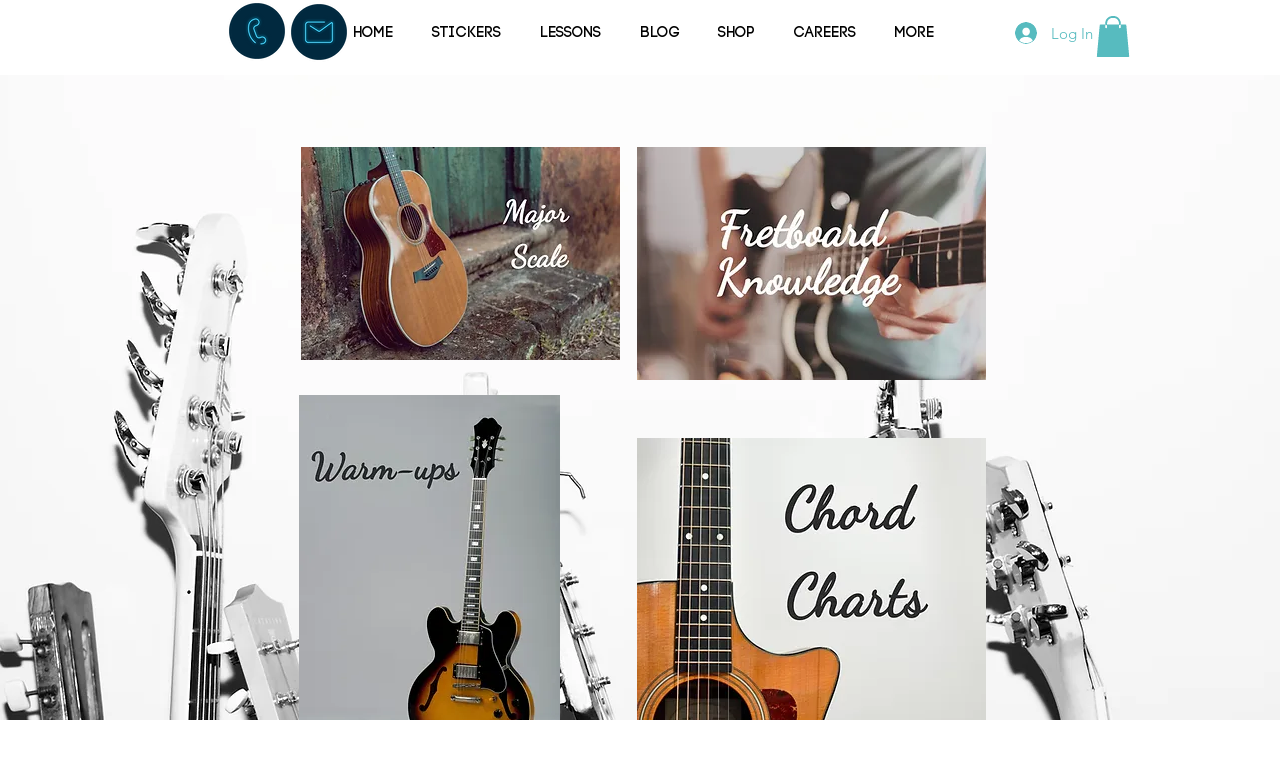

--- FILE ---
content_type: text/html; charset=utf-8
request_url: https://www.google.com/recaptcha/api2/aframe
body_size: 268
content:
<!DOCTYPE HTML><html><head><meta http-equiv="content-type" content="text/html; charset=UTF-8"></head><body><script nonce="VzPf62GMsp6TXIvcRX3aBQ">/** Anti-fraud and anti-abuse applications only. See google.com/recaptcha */ try{var clients={'sodar':'https://pagead2.googlesyndication.com/pagead/sodar?'};window.addEventListener("message",function(a){try{if(a.source===window.parent){var b=JSON.parse(a.data);var c=clients[b['id']];if(c){var d=document.createElement('img');d.src=c+b['params']+'&rc='+(localStorage.getItem("rc::a")?sessionStorage.getItem("rc::b"):"");window.document.body.appendChild(d);sessionStorage.setItem("rc::e",parseInt(sessionStorage.getItem("rc::e")||0)+1);localStorage.setItem("rc::h",'1769109261614');}}}catch(b){}});window.parent.postMessage("_grecaptcha_ready", "*");}catch(b){}</script></body></html>